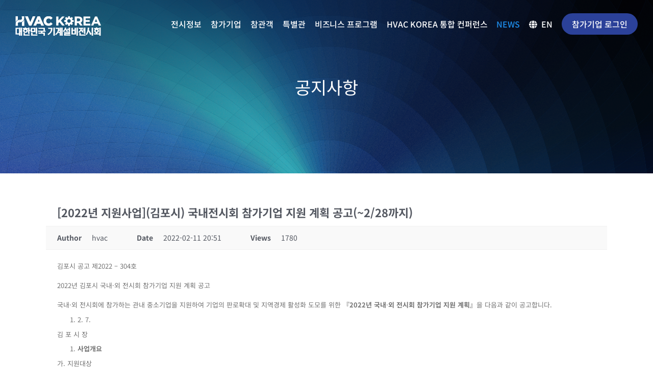

--- FILE ---
content_type: application/javascript
request_url: https://hvackorea.or.kr/wp-content/plugins/messe-hp-membership/resource/js/validator.js?ver=1767580606
body_size: 4025
content:
/* ========================================================================
 * Bootstrap (plugin): validator.js v0.11.9
 * ========================================================================
 * The MIT License (MIT)
 *
 * Copyright (c) 2016 Cina Saffary.
 * Made by @1000hz in the style of Bootstrap 3 era @fat
 *
 * Permission is hereby granted, free of charge, to any person obtaining a copy
 * of this software and associated documentation files (the "Software"), to deal
 * in the Software without restriction, including without limitation the rights
 * to use, copy, modify, merge, publish, distribute, sublicense, and/or sell
 * copies of the Software, and to permit persons to whom the Software is
 * furnished to do so, subject to the following conditions:
 *
 * The above copyright notice and this permission notice shall be included in
 * all copies or substantial portions of the Software.
 *
 * THE SOFTWARE IS PROVIDED "AS IS", WITHOUT WARRANTY OF ANY KIND, EXPRESS OR
 * IMPLIED, INCLUDING BUT NOT LIMITED TO THE WARRANTIES OF MERCHANTABILITY,
 * FITNESS FOR A PARTICULAR PURPOSE AND NONINFRINGEMENT. IN NO EVENT SHALL THE
 * AUTHORS OR COPYRIGHT HOLDERS BE LIABLE FOR ANY CLAIM, DAMAGES OR OTHER
 * LIABILITY, WHETHER IN AN ACTION OF CONTRACT, TORT OR OTHERWISE, ARISING FROM,
 * OUT OF OR IN CONNECTION WITH THE SOFTWARE OR THE USE OR OTHER DEALINGS IN
 * THE SOFTWARE.
 * ======================================================================== */


+function ($) {
  'use strict';

  // VALIDATOR CLASS DEFINITION
  // ==========================

  function getValue($el) {
    return $el.is('[type="checkbox"]') ? $el.prop('checked')                                     :
           $el.is('[type="radio"]')    ? !!$('[name="' + $el.attr('name') + '"]:checked').length :
           $el.is('select[multiple]')  ? ($el.val() || []).length                                :
                                         $el.val()
  }

  var Validator = function (element, options) {
    this.options    = options
    this.validators = $.extend({}, Validator.VALIDATORS, options.custom)
    this.$element   = $(element)
    this.$btn       = $('button[type="submit"], input[type="submit"]')
                        .filter('[form="' + this.$element.attr('id') + '"]')
                        .add(this.$element.find('input[type="submit"], button[type="submit"]'))

    this.update()

    this.$element.on('input.bs.validator change.bs.validator focusout.bs.validator', $.proxy(this.onInput, this))
    this.$element.on('submit.bs.validator', $.proxy(this.onSubmit, this))
    this.$element.on('reset.bs.validator', $.proxy(this.reset, this))

    this.$element.find('[data-match]').each(function () {
      var $this  = $(this)
      var target = $this.attr('data-match')

      $(target).on('input.bs.validator', function (e) {
        getValue($this) && $this.trigger('input.bs.validator')
      })
    })

    // run validators for fields with values, but don't clobber server-side errors
    this.$inputs.filter(function () {
      return getValue($(this)) && !$(this).closest('.has-error').length
    }).trigger('focusout')

    this.$element.attr('novalidate', true) // disable automatic native validation
  }

  Validator.VERSION = '0.11.9'

  Validator.INPUT_SELECTOR = ':input:not([type="hidden"], [type="submit"], [type="reset"], button)'

  Validator.FOCUS_OFFSET = 20

  Validator.DEFAULTS = {
    delay: 500,
    html: false,
    disable: true,
    focus: true,
    custom: {},
    // errors: {
    //   match: 'Does not match',
    //   minlength: 'Not long enough'
    // },
    errors: {
      match: '입력한 값이 형식에 맞는지 확인해주세요.',
      minlength: '입력한 값의 길이가 충분하지 않습니다.'
    },    
    feedback: {
      success: 'glyphicon-ok',
      error: 'glyphicon-remove'
    }
  }

  Validator.VALIDATORS = {
    'native': function ($el) {
      var el = $el[0]
      if (el.checkValidity) {
        return !el.checkValidity() && !el.validity.valid && (el.validationMessage || "error!")
      }
    },
    'match': function ($el) {
      var target = $el.attr('data-match')
      return $el.val() !== $(target).val() && Validator.DEFAULTS.errors.match
    },
    'minlength': function ($el) {
      var minlength = $el.attr('data-minlength')
      return $el.val().length < minlength && Validator.DEFAULTS.errors.minlength
    }
  }

  Validator.prototype.update = function () {
    var self = this

    this.$inputs = this.$element.find(Validator.INPUT_SELECTOR)
      .add(this.$element.find('[data-validate="true"]'))
      .not(this.$element.find('[data-validate="false"]')
        .each(function () { self.clearErrors($(this)) })
      )

    this.toggleSubmit()

    return this
  }

  Validator.prototype.onInput = function (e) {
    var self        = this
    var $el         = $(e.target)
    var deferErrors = e.type !== 'focusout'

    if (!this.$inputs.is($el)) return

    this.validateInput($el, deferErrors).done(function () {
      self.toggleSubmit()
    })
  }

  Validator.prototype.validateInput = function ($el, deferErrors) {
    var value      = getValue($el)
    var prevErrors = $el.data('bs.validator.errors')

    if ($el.is('[type="radio"]')) $el = this.$element.find('input[name="' + $el.attr('name') + '"]')

    var e = $.Event('validate.bs.validator', {relatedTarget: $el[0]})
    this.$element.trigger(e)
    if (e.isDefaultPrevented()) return

    var self = this

    return this.runValidators($el).done(function (errors) {
      $el.data('bs.validator.errors', errors)

      errors.length
        ? deferErrors ? self.defer($el, self.showErrors) : self.showErrors($el)
        : self.clearErrors($el)

      if (!prevErrors || errors.toString() !== prevErrors.toString()) {
        e = errors.length
          ? $.Event('invalid.bs.validator', {relatedTarget: $el[0], detail: errors})
          : $.Event('valid.bs.validator', {relatedTarget: $el[0], detail: prevErrors})

        self.$element.trigger(e)
      }

      self.toggleSubmit()

      self.$element.trigger($.Event('validated.bs.validator', {relatedTarget: $el[0]}))
    })
  }


  Validator.prototype.runValidators = function ($el) {
    var errors   = []
    var deferred = $.Deferred()

    $el.data('bs.validator.deferred') && $el.data('bs.validator.deferred').reject()
    $el.data('bs.validator.deferred', deferred)

    function getValidatorSpecificError(key) {
      return $el.attr('data-' + key + '-error')
    }

    function getValidityStateError() {
      var validity = $el[0].validity
      return validity.typeMismatch    ? $el.attr('data-type-error')
           : validity.patternMismatch ? $el.attr('data-pattern-error')
           : validity.stepMismatch    ? $el.attr('data-step-error')
           : validity.rangeOverflow   ? $el.attr('data-max-error')
           : validity.rangeUnderflow  ? $el.attr('data-min-error')
           : validity.valueMissing    ? $el.attr('data-required-error')
           :                            null
    }

    function getGenericError() {
      return $el.attr('data-error')
    }

    function getErrorMessage(key) {
      return getValidatorSpecificError(key)
          || getValidityStateError()
          || getGenericError()
    }

    $.each(this.validators, $.proxy(function (key, validator) {
      var error = null
      if ((getValue($el) || $el.attr('required')) &&
          ($el.attr('data-' + key) !== undefined || key == 'native') &&
          (error = validator.call(this, $el))) {
         error = getErrorMessage(key) || error
        !~errors.indexOf(error) && errors.push(error)
      }
    }, this))

    if (!errors.length && getValue($el) && $el.attr('data-remote')) {
      this.defer($el, function () {
        var data = {}
        data[$el.attr('name')] = getValue($el)
        $.get($el.attr('data-remote'), data)
          .fail(function (jqXHR, textStatus, error) { errors.push(getErrorMessage('remote') || error) })
          .always(function () { deferred.resolve(errors)})
      })
    } else deferred.resolve(errors)

    return deferred.promise()
  }

  Validator.prototype.validate = function () {
    var self = this

    $.when(this.$inputs.map(function (el) {
      return self.validateInput($(this), false)
    })).then(function () {
      self.toggleSubmit()
      self.focusError()
    })

    return this
  }

  Validator.prototype.focusError = function () {
    if (!this.options.focus) return

    var $input = this.$element.find(".has-error :input:first")
    if ($input.length === 0) return

    $('html, body').animate({scrollTop: $input.offset().top - Validator.FOCUS_OFFSET}, 250)
    $input.focus()
  }

  Validator.prototype.showErrors = function ($el) {
    var method = this.options.html ? 'html' : 'text'
    var errors = $el.data('bs.validator.errors')
    var $group = $el.closest('.form-group')
    var $block = $group.find('.help-block.with-errors')
    var $feedback = $group.find('.form-control-feedback')

    if (!errors.length) return

    errors = $('<ul/>')
      .addClass('list-unstyled')
      .append($.map(errors, function (error) { return $('<li/>')[method](error) }))

    $block.data('bs.validator.originalContent') === undefined && $block.data('bs.validator.originalContent', $block.html())
    $block.empty().append(errors)
    $group.addClass('has-error has-danger')

    $group.hasClass('has-feedback')
      && $feedback.removeClass(this.options.feedback.success)
      && $feedback.addClass(this.options.feedback.error)
      && $group.removeClass('has-success')
  }

  Validator.prototype.clearErrors = function ($el) {
    var $group = $el.closest('.form-group')
    var $block = $group.find('.help-block.with-errors')
    var $feedback = $group.find('.form-control-feedback')

    $block.html($block.data('bs.validator.originalContent'))
    $group.removeClass('has-error has-danger has-success')

    $group.hasClass('has-feedback')
      && $feedback.removeClass(this.options.feedback.error)
      && $feedback.removeClass(this.options.feedback.success)
      && getValue($el)
      && $feedback.addClass(this.options.feedback.success)
      && $group.addClass('has-success')
  }

  Validator.prototype.hasErrors = function () {
    function fieldErrors() {
      return !!($(this).data('bs.validator.errors') || []).length
    }

    return !!this.$inputs.filter(fieldErrors).length
  }

  Validator.prototype.isIncomplete = function () {
    function fieldIncomplete() {
      var value = getValue($(this))
      return !(typeof value == "string" ? $.trim(value) : value)
    }

    return !!this.$inputs.filter('[required]').filter(fieldIncomplete).length
  }

  Validator.prototype.onSubmit = function (e) {
    this.validate()
    if (this.isIncomplete() || this.hasErrors()) e.preventDefault()
  }

  Validator.prototype.toggleSubmit = function () {
    if (!this.options.disable) return
    this.$btn.toggleClass('disabled', this.isIncomplete() || this.hasErrors())
  }

  Validator.prototype.defer = function ($el, callback) {
    callback = $.proxy(callback, this, $el)
    if (!this.options.delay) return callback()
    window.clearTimeout($el.data('bs.validator.timeout'))
    $el.data('bs.validator.timeout', window.setTimeout(callback, this.options.delay))
  }

  Validator.prototype.reset = function () {
    this.$element.find('.form-control-feedback')
      .removeClass(this.options.feedback.error)
      .removeClass(this.options.feedback.success)

    this.$inputs
      .removeData(['bs.validator.errors', 'bs.validator.deferred'])
      .each(function () {
        var $this = $(this)
        var timeout = $this.data('bs.validator.timeout')
        window.clearTimeout(timeout) && $this.removeData('bs.validator.timeout')
      })

    this.$element.find('.help-block.with-errors')
      .each(function () {
        var $this = $(this)
        var originalContent = $this.data('bs.validator.originalContent')

        $this
          .removeData('bs.validator.originalContent')
          .html(originalContent)
      })

    this.$btn.removeClass('disabled');    
    this.$element.find('.has-error, .has-danger, .has-success').removeClass('has-error has-danger has-success')

    return this
  }

  Validator.prototype.destroy = function () {
    this.reset()

    this.$element
      .removeAttr('novalidate')
      .removeData('bs.validator')
      .off('.bs.validator')

    this.$inputs
      .off('.bs.validator')

    this.options    = null
    this.validators = null
    this.$element   = null
    this.$btn       = null
    this.$inputs    = null

    return this
  }

  // VALIDATOR PLUGIN DEFINITION
  // ===========================


  function Plugin(option) {
    return this.each(function () {
      var $this   = $(this)
      var options = $.extend({}, Validator.DEFAULTS, $this.data(), typeof option == 'object' && option)
      var data    = $this.data('bs.validator')

      if (!data && option == 'destroy') return
      if (!data) $this.data('bs.validator', (data = new Validator(this, options)))
      if (typeof option == 'string') data[option]()
    })
  }

  var old = $.fn.validator

  $.fn.validator             = Plugin
  $.fn.validator.Constructor = Validator


  // VALIDATOR NO CONFLICT
  // =====================

  $.fn.validator.noConflict = function () {
    $.fn.validator = old
    return this
  }


  // VALIDATOR DATA-API
  // ==================

  $(window).on('load', function () {
    $('form[data-toggle="validator"]').each(function () {
      var $form = $(this)
      Plugin.call($form, $form.data())
    })
  })

}(jQuery);
